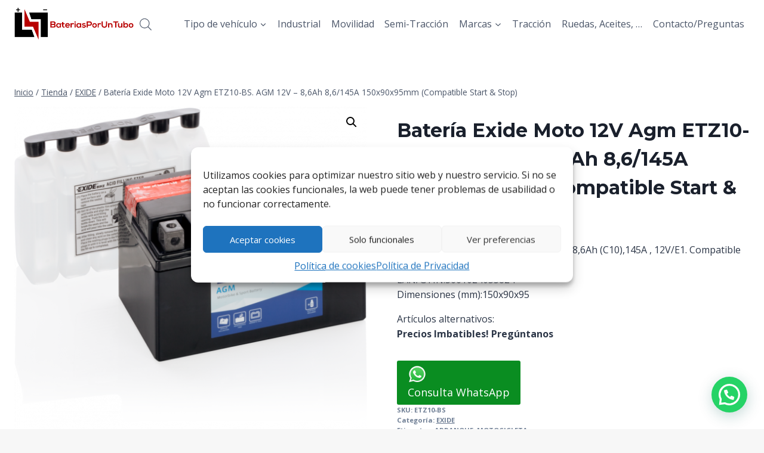

--- FILE ---
content_type: application/x-javascript
request_url: https://bateriasporuntubo.com/wp-content/plugins/wp-staging-pro/assets/js/dist/pro/wpstg-admin-all-pages.min.js?ver=1706965125
body_size: -218
content:
!function(){"use strict";jQuery(document).ready((function(t){t(".wpstg-install-message").hide(),t("#wpstg-activate-free").on("click",(function(e){e.preventDefault(),t(".wpstg-install-message").hide();var a=t(this),s=a.text();a.attr("disabled",!0),a.text("Activating, please wait..."),t.post(ajaxurl,{action:"wpstg_install_free",nonce:t(this).data("nonce")},(function(e){e.success?window.location.href=e.data.url:(t(".wpstg-install-message").show(),e.data?t(".wpstg-install-message").html(e.data):t(".wpstg-install-message").html("Error: Failed to install the WP STAGING core plugin for unknown reason. Please try again or contact support@wp-staging.com!"),a.text(s),a.removeAttr("disabled"))}))}))}))}();
//# sourceMappingURL=wpstg-admin-all-pages.min.js.map
